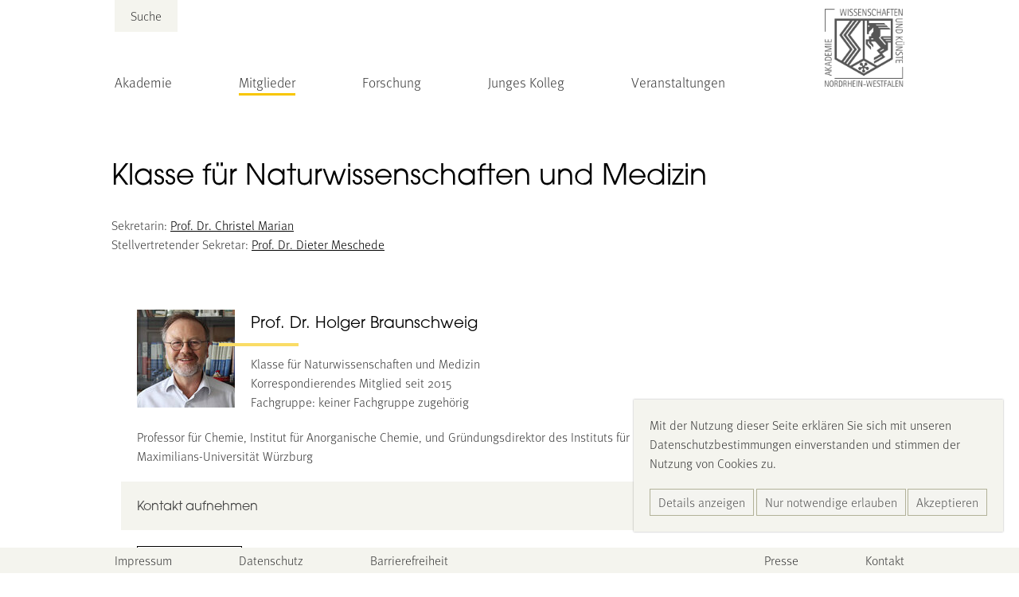

--- FILE ---
content_type: text/html; charset=utf-8
request_url: https://www.awk.nrw/mitglieder/liste/klasse/nm/332
body_size: 21030
content:
<!DOCTYPE html>
<html dir="ltr" lang="de">
<head>

<meta charset="utf-8">
<!-- 
	{$config.headerComment}

	This website is powered by TYPO3 - inspiring people to share!
	TYPO3 is a free open source Content Management Framework initially created by Kasper Skaarhoj and licensed under GNU/GPL.
	TYPO3 is copyright 1998-2026 of Kasper Skaarhoj. Extensions are copyright of their respective owners.
	Information and contribution at https://typo3.org/
-->


<link rel="shortcut icon" href="/typo3conf/ext/awk/Resources/Public/Icons/favicon.ico" type="image/vnd.microsoft.icon">
<title>Klasse für Naturwissenschaften und Medizin: Nordrhein-Westfälische Akademie der Wissenschaften und der Künste</title>
<meta http-equiv="x-ua-compatible" content="IE=edge" />
<meta name="generator" content="TYPO3 CMS" />
<meta name="viewport" content="width=device-width, initial-scale=1, maximum-scale=1" />
<meta name="robots" content="index,follow" />
<meta name="author" content="Marc Jansen" />
<meta property="og:title" content="Klasse für Naturwissenschaften und Medizin" />
<meta property="og:site_name" content="Nordrhein-Westfälische Akademie der Wissenschaften und der Künste" />
<meta name="twitter:card" content="summary" />
<meta name="apple-mobile-web-app-capable" content="no" />


<link rel="stylesheet" type="text/css" href="/typo3temp/assets/css/main.css?1767867163" media="all">





<script>
/*<![CDATA[*/
/*_scriptCode*/

			/* decrypt helper function */
		function decryptCharcode(n,start,end,offset) {
			n = n + offset;
			if (offset > 0 && n > end) {
				n = start + (n - end - 1);
			} else if (offset < 0 && n < start) {
				n = end - (start - n - 1);
			}
			return String.fromCharCode(n);
		}
			/* decrypt string */
		function decryptString(enc,offset) {
			var dec = "";
			var len = enc.length;
			for(var i=0; i < len; i++) {
				var n = enc.charCodeAt(i);
				if (n >= 0x2B && n <= 0x3A) {
					dec += decryptCharcode(n,0x2B,0x3A,offset);	/* 0-9 . , - + / : */
				} else if (n >= 0x40 && n <= 0x5A) {
					dec += decryptCharcode(n,0x40,0x5A,offset);	/* A-Z @ */
				} else if (n >= 0x61 && n <= 0x7A) {
					dec += decryptCharcode(n,0x61,0x7A,offset);	/* a-z */
				} else {
					dec += enc.charAt(i);
				}
			}
			return dec;
		}
			/* decrypt spam-protected emails */
		function linkTo_UnCryptMailto(s) {
			location.href = decryptString(s,-1);
		}
		

/*]]>*/
</script>


<link rel="canonical" href="/mitglieder/liste/klasse/nm/332"/>


</head>
<body>
<header>
    <div id="top-container" class="centered scale-nicely" aria-label="Hauptnavigation">
            <a id="header-logo" href="/" title="Zur Startseite">
                
                        <div id="logo-big" style="background-image:url('/typo3conf/ext/awk/Resources/Public/Images/logo-cd.png')"></div>
                    
                
                        <div id="logo-small" style="background-image:url('/typo3conf/ext/awk/Resources/Public/Images/logo-nofont.png')"></div>
                    
            </a>

            <input class="mobile-menu-trigger" id="mobile-menu-trigger-main" type="checkbox" aria-label="Hauptmenü öffnen" />
            <label class="mobile-menu-label burger mobile-only" id="mobile-menu-label-main" for="mobile-menu-trigger-main">
                <div class="bar"></div>
                <div class="bar"></div>
                <div class="bar"></div>
            </label>
            <label id="mobile-menu-shadow-main" class="mobile-menu-shadow mobile-menu-label mobile-only" for="mobile-menu-trigger-main"></label>
            <div id="menu-container">
                <div id="toptop-menu">
                    
                            <div id="search-container" class="header-search-container">
                                
<form method="post" id="header-search-form" action="/suche?tx_indexedsearch_pi2%5Baction%5D=search&amp;tx_indexedsearch_pi2%5Bcontroller%5D=Search&amp;cHash=335009d1e55b6a4b1e564c6cc0907e69">
<div>
<input type="hidden" name="tx_indexedsearch_pi2[__referrer][@extension]" value="IndexedSearch" />
<input type="hidden" name="tx_indexedsearch_pi2[__referrer][@controller]" value="Search" />
<input type="hidden" name="tx_indexedsearch_pi2[__referrer][@action]" value="form" />
<input type="hidden" name="tx_indexedsearch_pi2[__referrer][arguments]" value="YTowOnt952d3ea47a3168c79c5530b861febfe75d00fc650" />
<input type="hidden" name="tx_indexedsearch_pi2[__referrer][@request]" value="{&quot;@extension&quot;:&quot;IndexedSearch&quot;,&quot;@controller&quot;:&quot;Search&quot;,&quot;@action&quot;:&quot;form&quot;}687ffa5c22f7f1c491226d871af03e005d2d7686" />
<input type="hidden" name="tx_indexedsearch_pi2[__trustedProperties]" value="{&quot;search&quot;:{&quot;sword&quot;:1,&quot;submitButton&quot;:1}}06bac78c0e7c0db60a37c1f109d0659cecc845a4" />
</div>
    
    <label for="search-field">
        Suche
    </label>
    <input placeholder="Suchbegriff eingeben" class="form-control" id="search-field" type="text" name="tx_indexedsearch_pi2[search][sword]" value="" />
    <input class="tx-indexedsearch-searchbox-button" id="search-button-submit" type="submit" value="Suchen" name="tx_indexedsearch_pi2[search][submitButton]" />
</form>



                            </div>
                        
                </div>
                <ul
    id="main-menu"
    class="menu"
>
    
    
    <li class="menu-item">
        
                
                    <input
                        class="mobile-menu-trigger"
                        id="mobile-menu-trigger-59105890a41cade065ef5817adbf3f06"
                        aria-label="Untermenü „Akademie“ öffnen"
                        type="checkbox" />
                    <label
                        class="mobile-menu-label menu-text"
                        for="mobile-menu-trigger-59105890a41cade065ef5817adbf3f06"
                    >Akademie
                        
                    </label>
                    <label
                        class="mobile-menu-shadow mobile-only"
                        for="mobile-menu-trigger-59105890a41cade065ef5817adbf3f06"
                    ></label>
                    <ul
    
    class="submenu"
>
    
        <li class="menu-item mobile-menu-back mobile-only">
            <span class="arrow left"></span>
            <label class="menu-text" for="mobile-menu-trigger-59105890a41cade065ef5817adbf3f06">
                Akademie
            </label>
        </li>
    
    
    <li class="menu-item">
        
                <a class="menu-text" href="/akademie/portrait">Portrait</a>
            
    </li>

    <li class="menu-item">
        
                <a class="menu-text" href="/akademie/praesidium">Präsidium</a>
            
    </li>

    <li class="menu-item">
        
                <a class="menu-text" href="/akademie/akademieverwaltung">Akademieverwaltung</a>
            
    </li>

    <li class="menu-item">
        
                <a class="menu-text" href="/akademie/stiftung">Stiftung</a>
            
    </li>

    <li class="menu-item">
        
                <a class="menu-text" href="/akademie/broschueren-der-akademie">Broschüren der Akademie</a>
            
    </li>

</ul>
                
            
    </li>

    <li class="menu-item current">
        
                
                    <input
                        class="mobile-menu-trigger"
                        id="mobile-menu-trigger-322d0a208232744604a9507487c94555"
                        aria-label="Untermenü „Mitglieder“ öffnen"
                        type="checkbox" />
                    <label
                        class="mobile-menu-label menu-text"
                        for="mobile-menu-trigger-322d0a208232744604a9507487c94555"
                    >Mitglieder
                        
                    </label>
                    <label
                        class="mobile-menu-shadow mobile-only"
                        for="mobile-menu-trigger-322d0a208232744604a9507487c94555"
                    ></label>
                    <ul
    
    class="submenu"
>
    
        <li class="menu-item mobile-menu-back mobile-only">
            <span class="arrow left"></span>
            <label class="menu-text" for="mobile-menu-trigger-322d0a208232744604a9507487c94555">
                Mitglieder
            </label>
        </li>
    
    
    <li class="menu-item">
        
                <a class="menu-text" href="/mitglieder/liste">Mitglieder der Akademie</a>
            
    </li>

    <li class="menu-item">
        
                <a class="menu-text" href="/mitglieder/liste/klasse/g">Klasse für Geisteswissenschaften</a>
            
    </li>

    <li class="menu-item current">
        
                <a class="menu-text" href="/mitglieder/liste/klasse/nm">Klasse für Naturwissenschaften und Medizin</a>
            
    </li>

    <li class="menu-item">
        
                <a class="menu-text" href="/mitglieder/liste/klasse/iw">Klasse für Ingenieur- und Wirtschaftswissenschaften</a>
            
    </li>

    <li class="menu-item">
        
                <a class="menu-text" href="/mitglieder/liste/klasse/k">Klasse der Künste</a>
            
    </li>

</ul>
                
            
    </li>

    <li class="menu-item">
        
                
                    <input
                        class="mobile-menu-trigger"
                        id="mobile-menu-trigger-239bca2509a726498fb89e747b42de6f"
                        aria-label="Untermenü „Forschung“ öffnen"
                        type="checkbox" />
                    <label
                        class="mobile-menu-label menu-text"
                        for="mobile-menu-trigger-239bca2509a726498fb89e747b42de6f"
                    >Forschung
                        
                    </label>
                    <label
                        class="mobile-menu-shadow mobile-only"
                        for="mobile-menu-trigger-239bca2509a726498fb89e747b42de6f"
                    ></label>
                    <ul
    
    class="submenu"
>
    
        <li class="menu-item mobile-menu-back mobile-only">
            <span class="arrow left"></span>
            <label class="menu-text" for="mobile-menu-trigger-239bca2509a726498fb89e747b42de6f">
                Forschung
            </label>
        </li>
    
    
    <li class="menu-item">
        
                <a class="menu-text" href="/foerderung/foerderangebote-im-ueberblick">Forschung im Überblick</a>
            
    </li>

    <li class="menu-item">
        
                <a class="menu-text" href="/foerderung/akademienprogramm">Akademienprogramm</a>
            
    </li>

    <li class="menu-item">
        
                <a class="menu-text" href="/akademie/koordinierungsstelle-digital-humanities">Koordinierungsstelle Digital Humanities</a>
            
    </li>

    <li class="menu-item">
        
                <a class="menu-text" href="/foerderung/karl-arnold-preis">Karl-Arnold-Preis</a>
            
    </li>

    <li class="menu-item">
        
                <a class="menu-text" href="/wissenschaftspreis">Wissenschaftspreis</a>
            
    </li>

    <li class="menu-item">
        
                <a class="menu-text" href="/akademie/publikationen">Publikationen</a>
            
    </li>

</ul>
                
            
    </li>

    <li class="menu-item">
        
                
                    <input
                        class="mobile-menu-trigger"
                        id="mobile-menu-trigger-2492f472033048d1dba450d82c32ade0"
                        aria-label="Untermenü „Junges Kolleg“ öffnen"
                        type="checkbox" />
                    <label
                        class="mobile-menu-label menu-text"
                        for="mobile-menu-trigger-2492f472033048d1dba450d82c32ade0"
                    >Junges Kolleg
                        
                    </label>
                    <label
                        class="mobile-menu-shadow mobile-only"
                        for="mobile-menu-trigger-2492f472033048d1dba450d82c32ade0"
                    ></label>
                    <ul
    
    class="submenu"
>
    
        <li class="menu-item mobile-menu-back mobile-only">
            <span class="arrow left"></span>
            <label class="menu-text" for="mobile-menu-trigger-2492f472033048d1dba450d82c32ade0">
                Junges Kolleg
            </label>
        </li>
    
    
    <li class="menu-item">
        
                <a class="menu-text" href="/junges-kolleg/idee">Portrait</a>
            
    </li>

    <li class="menu-item">
        
                <a class="menu-text" href="/junges-kolleg/mitglieder">Mitglieder</a>
            
    </li>

    <li class="menu-item">
        
                <a class="menu-text" href="/junges-kolleg/sprecherinnen/sprecher">Sprecherinnen/Sprecher</a>
            
    </li>

    <li class="menu-item">
        
                <a class="menu-text" href="/junges-kolleg/arbeitsgruppen">Arbeitsgruppen</a>
            
    </li>

</ul>
                
            
    </li>

    <li class="menu-item">
        
                <a class="menu-text" href="/veranstaltungen">Veranstaltungen</a>
            
    </li>

</ul>
            </div>
    </div>
</header>


<div id="header-content-container" class="container wide">
    
</div>

<div id="main-content-container">
    <div id="main-content" class="">
        
    
            <div id="c1346" class="frame container default frame-type-text frame-layout-0   frame-space-after-default">
                <div class=" ">
                    
                    
                        



                    
                    
                        

    
        <header class="stdheader">
            

    
            
                

    
            <h2 class=" mainline">
                Klasse für Naturwissenschaften und Medizin
            </h2>
        



            
        



            



            



        </header>
    



                    
                    

    <p><br> Sekretarin:&nbsp;<a href="/mitglieder/liste/klasse/nm/marian-christel">Prof. Dr. Christel Marian</a><br> Stellvertretender&nbsp;Sekretar:&nbsp;<a href="/mitglieder/liste/klasse/nm/meschede-dieter" title="mehr erfahren" target="_top">Prof. Dr. Dieter Meschede</a></p>


                    
                        



                    
                    
                        



                    
                </div>
            </div>

        


    
            <div id="c95" class="frame container default frame-type-list frame-layout-0   frame-space-after-default">
                <div class=" ">
                    
                    
                        



                    
                    
                        

    



                    
                    

    
        

<div class="tx-member-list">
    
    
    <div class="member-details container">
        <div class="member-info-block overflow-y-auto">
            <div class="row gy-20px overflow-hidden">
                <div class="col-12 content-block">
                    <div class="d-lg-flex px-20px pt-20px">
                        
                            <div class="profile-picture me-20px mb-20px mb-lg-0" title="Profilbild">
                                <img class="img-fluid d-block" src="/fileadmin/_processed_/6/e/csm_Braunschweig_Holger_Klasse_NM_f0fd268bd5.jpg" width="123" height="123" alt="Ein Mann mit Brille steht vor einem Bücherregal und lächelt." />
                            </div>
                        
                        <div class="col">
                            <header class="stdheader">
                                <h1 class="mainline  has-image">Prof. Dr. Holger Braunschweig</h1>
                            </header>
                            <div class="member-info">
                                Klasse für Naturwissenschaften und Medizin
                            </div>
                            <div class="member-info">
                                Korrespondierendes Mitglied seit 2015
                            </div>
                            
                                <div class="member-info">Fachgruppe: keiner Fachgruppe zugehörig</div>
                            
                        </div>
                    </div>
                </div>
                
                
                    <div class="col-12 content-block">
                        <div class="member-additional-info px-20px member-description"><p>Professor für Chemie, Institut für Anorganische Chemie, und Gründungsdirektor des Instituts für Nachhaltige Chemie &amp; Katalyse mit Bor, Julius-Maximilians-Universität Würzburg</p></div>
                    </div>
                
                
                    <div class="col-12 content-block">
                        <div class="member-additional-contact member-contact">
                            <div class="accordion">
                                <div class="title">Kontakt aufnehmen</div>
                                <div class="panel">
                                    <div class="mt-20px">
                                        <p>Prof. Dr. Holger Braunschweig, ML FRSC<br> Julius-Maximilians-Universität Würzburg<br> Fakultät für Chemie und Pharmazie<br> Institut für Anorganische Chemie und Institut für Nachhaltige Chemie &amp; Katalyse mit Bor<br> Lehrstuhl für Anorganische Chemie II<br> Am Hubland, 97074 Würzburg<br> +49 931 31-85260<br> holger.braunschweig@uni-wuerzburg.de<br> <a href="https://www.braunschweiggroup.de/" target="_blank" rel="noreferrer">https://www.braunschweiggroup.de/</a></p>
<p>&nbsp;</p>
                                    </div>
                                    <hr class="mt-20px" />
                                </div>
                            </div>
                        </div>
                    </div>
                

                
                    <div class="col-12 content-block">
                        <a href="/mitglieder/liste/klasse/nm/braunschweig-ansgar" class="btn btn-primary d-inline-block mx-20px">
                            Zum Portrait
                        </a>
                    </div>
                
            </div>

        </div>
    </div>

</div>

    


                    
                        



                    
                    
                        



                    
                </div>
            </div>

        


    </div>
</div>


<div class="page-overlay">
    <div class="page-overlay-wrap">
        <div class="container">
            <div class="bg-white">
                <div class="position-relative">
                    <div class="close-button position-absolute"><span class="icon icon-close"></span></div>
                    <div id="page-overlay-content"></div>
                </div>
            </div>
        </div>
    </div>
</div><footer>
    <div id="legal-menus" class="centered scale-nicely">
        <ul
    id="menu-legal"
    class="menu"
>
    
    
    <li class="menu-item">
        
                <a class="menu-text" href="/impressum">Impressum</a>
            
    </li>

    <li class="menu-item">
        
                <a class="menu-text" href="/datenschutz">Datenschutz</a>
            
    </li>

    <li class="menu-item">
        
                <a class="menu-text" href="/barrierefreiheit">Barrierefreiheit</a>
            
    </li>

</ul>
        <ul
    id="menu-press"
    class="menu"
>
    
    
    <li class="menu-item">
        
                <a class="menu-text" href="/presse">Presse</a>
            
    </li>

    <li class="menu-item">
        
                <a class="menu-text" href="/kontakt">Kontakt</a>
            
    </li>

</ul>
    </div>
</footer><div id="cookie-modal">
    <p>
        Mit der Nutzung dieser Seite erklären Sie sich mit unseren Datenschutzbestimmungen einverstanden und stimmen der Nutzung von Cookies zu.
    </p>
    <span class="button-row">
        <a class="cookie-modal-button show-details" href="/datenschutz">
            Details anzeigen
        </a>
        <a class="cookie-modal-button cookie-modal-button-final reject-cookies" href="/datenschutz">
            Nur notwendige erlauben
        </a>
        <a class="cookie-modal-button cookie-modal-button-final accept-cookies" href="/datenschutz">
            Akzeptieren
        </a>
    </span>
</div>

<script src="/typo3conf/ext/awk/Resources/Public/JavaScript/Src/logoshrink.js?1747055462"></script>
<script src="/typo3conf/ext/awk/Resources/Public/JavaScript/Dist/tiny-slider.js?1742456756"></script>
<script src="/typo3conf/ext/awk/Resources/Public/JavaScript/Src/main.js?1747985005"></script>
<script src="/typo3conf/ext/awk/Resources/Public/JavaScript/Src/cookiemodal.js?1735825787"></script>
<script src="/typo3conf/ext/member_list/Resources/Public/Js/Main.js?1758013222"></script>


</body>
</html>

--- FILE ---
content_type: application/javascript; charset=utf-8
request_url: https://www.awk.nrw/typo3conf/ext/awk/Resources/Public/JavaScript/Src/main.js?1747985005
body_size: 172
content:
const headerSlider = document.querySelectorAll('.headerSlider');
if (headerSlider) {
    for (let i = 0; i < headerSlider.length; i++) {
        var tmpSlider = headerSlider[i];
        const slider = tns({
            container: tmpSlider,
            items: 1,
            navAsThumbnails: true,
            autoplay: true,
            autoplayTimeout: 8000,
            autoplayButtonOutput: false,
            // prevButton: '.prev',
            // nextButton: '.next',
            navPosition: 'bottom'
        });
    }
}

const contentSlider = document.querySelectorAll('.contentSlider');
if (contentSlider) {
    for (let i = 0; i < contentSlider.length; i++) {
        var tmpSlider = contentSlider[i];
        const slider = tns({
            container: tmpSlider,
            items: 1,
            navAsThumbnails: true,
            autoplay: true,
            autoplayButtonOutput: false,
            autoHeight: true,
            // prevButton: '.prev',
            // nextButton: '.next',
            navPosition: 'bottom'
        });
    }
}

const linkHasSubcatecories = document.querySelector('.news .category-list .hasSubcategories');
if (linkHasSubcatecories) {
    linkHasSubcatecories.querySelector('a').addEventListener('click', function (e) {
        e.preventDefault();
        linkHasSubcatecories.classList.toggle('open');
    });

    const subcategories = linkHasSubcatecories.querySelectorAll('.subcategories li');
    subcategories.forEach(function (subcategory) {
        if (subcategory.classList.contains('active')) {
            console.log(subcategory);
            linkHasSubcatecories.classList.add('active');
            linkHasSubcatecories.querySelector('a').innerHTML = subcategory.querySelector('a').innerHTML;
        }
    })
}

// News event date list
document.addEventListener('DOMContentLoaded', () => {
    const container = document.querySelector('.news-list-date');

    if (container) {
        const items = Array.from(container.querySelectorAll('.news-list-item'));
        const showMoreBtn = container.querySelector('.show-more');
        const showAllBtn = container.querySelector('.show-all');

        const chunkSize = 50;
        let visibleCount = 0;

        function updateVisibility() {
            items.forEach((item, index) => {
                item.classList.toggle('d-none', index >= visibleCount);
            });

            const allVisible = visibleCount >= items.length;
            showMoreBtn.classList.toggle('d-none', allVisible);
            showAllBtn.classList.toggle('d-none', allVisible);
        }

        function showNextChunk() {
            visibleCount += chunkSize;
            updateVisibility();
        }

        function showAll() {
            visibleCount = items.length;
            updateVisibility();
        }

        // Initialisierung
        visibleCount = chunkSize;
        updateVisibility();

        showMoreBtn.addEventListener('click', showNextChunk);
        showAllBtn.addEventListener('click', showAll);
    }


});